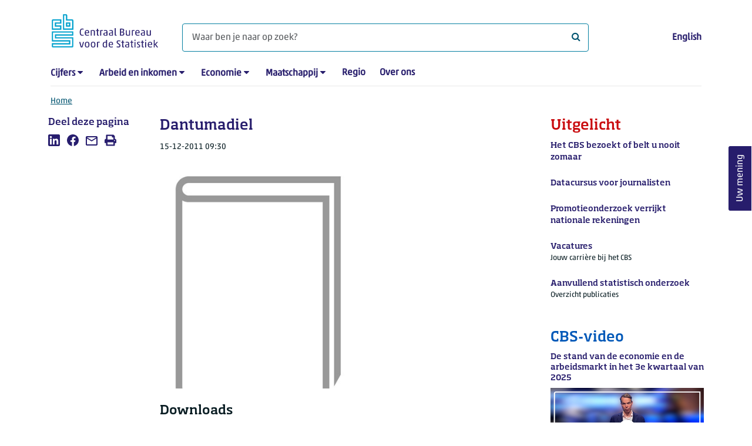

--- FILE ---
content_type: text/html; charset=utf-8
request_url: https://www.cbs.nl/nl-nl/publicatie/2011/50/dantumadiel
body_size: 45871
content:
<!doctype html>
<html lang="nl-NL" class="no-js">
<head>
    <meta charset="utf-8">
    <meta name="viewport" content="width=device-width, initial-scale=1, shrink-to-fit=no">
    <title>Dantumadiel | CBS</title>
    <meta name="DCTERMS:identifier" title="XSD.anyURI" content="https://www.cbs.nl/nl-nl/publicatie/2011/50/dantumadiel" />
    <meta name="DCTERMS.title" content="Dantumadiel" />
    <meta name="DCTERMS.type" title="OVERHEID.Informatietype" content="webpagina" />
    <meta name="DCTERMS.language" title="XSD.language" content="nl-NL" />
    <meta name="DCTERMS.authority" title="OVERHEID.Organisatie" content="Centraal Bureau voor de Statistiek" />
    <meta name="DCTERMS.creator" title="OVERHEID.Organisatie" content="Centraal Bureau voor de Statistiek" />
    <meta name="DCTERMS.modified" title="XSD.dateTime" content="2011-12-15T09:30:00+01:00" />
    <meta name="DCTERMS.temporal" content="" />
    <meta name="DCTERMS.spatial" title="OVERHEID.Koninkrijksdeel" content="Nederland" />
    <meta name="description" />
    <meta name="generator" content="CBS Website, Versie 1.2.0.0" />
    <meta name="keywords" content="bouwen en wonen" />
    <meta name="robots" content="" />

    <link rel="canonical" href="https://www.cbs.nl/nl-nl/publicatie/2011/50/dantumadiel" />
    <!-- prefetch dns lookups -->
    <link rel="dns-prefetch" href="//cdn.cbs.nl" />
    <link rel="dns-prefetch" href="//cdnjs.cloudflare.com" />
    <link rel="dns-prefetch" href="//code.highcharts.com" />
    <link rel="dns-prefetch" href="//cdn.jsdelivr.net" />

    <!-- preload fonts -->
    <link rel="preload" href="//cdn.cbs.nl/cdn/fonts/soho-medium.woff2" as="font" type="font/woff2" crossorigin>
    <link rel="preload" href="//cdn.cbs.nl/cdn/fonts/akko-regular.woff2" as="font" type="font/woff2" crossorigin>
    <link rel="preload" href="//cdnjs.cloudflare.com/ajax/libs/font-awesome/4.7.0/fonts/fontawesome-webfont.woff2?v=4.7.0" as="font" type="font/woff2" crossorigin>

    <link rel="apple-touch-icon" sizes="180x180" href="https://cdn.cbs.nl/cdn/images/apple-touch-icon.png">
    <link rel="icon" type="image/png" sizes="32x32" href="https://cdn.cbs.nl/cdn/images/favicon-32x32.png">
    <link rel="icon" type="image/png" sizes="16x16" href="https://cdn.cbs.nl/cdn/images/favicon-16x16.png">
    <link rel="manifest" href="https://cdn.cbs.nl/cdn/images/site.webmanifest">
    <link rel="mask-icon" href="https://cdn.cbs.nl/cdn/images/safari-pinned-tab.svg" color="#00a1cd">
    <link rel="shortcut icon prefetch" href="https://cdn.cbs.nl/cdn/images/favicon.ico">
    <link rel="me" href="https://social.overheid.nl/@CBSstatistiek">
    <meta name="msapplication-TileColor" content="#271d6c">
    <meta name="msapplication-config" content="https://cdn.cbs.nl/cdn/images/browserconfig.xml">
    <meta name="theme-color" content="#00A1CD" />
    <meta name="twitter:card" content="summary_large_image" />
    <meta name="twitter:site" content="cbs.nl" />
    <meta name="twitter:site:id" content="statistiekcbs" />
    <meta property="og:image" content="https://cdn.cbs.nl/images/304b734f4b6b356941667374347462376b74756f4d413d3d/900x450.jpg" />
    <meta property="og:title" content="Dantumadiel" />
    <meta property="og:type" content="website" />
    <meta property="og:url" content="https://www.cbs.nl/nl-nl/publicatie/2011/50/dantumadiel" />
    <meta property="og:locale" content="nl_NL">
    <meta property="og:site_name" content="Centraal Bureau voor de Statistiek" />
    <meta property="og:description" />
    <link rel="stylesheet" href="https://cdn.jsdelivr.net/npm/bootstrap@5.3.3/dist/css/bootstrap.min.css" integrity="sha384-QWTKZyjpPEjISv5WaRU9OFeRpok6YctnYmDr5pNlyT2bRjXh0JMhjY6hW+ALEwIH" crossorigin="anonymous">
    <link rel="stylesheet" href="https://cdnjs.cloudflare.com/ajax/libs/font-awesome/4.7.0/css/font-awesome.css" integrity="sha512-5A8nwdMOWrSz20fDsjczgUidUBR8liPYU+WymTZP1lmY9G6Oc7HlZv156XqnsgNUzTyMefFTcsFH/tnJE/+xBg==" crossorigin="anonymous" referrerpolicy="no-referrer" />
    <link rel="stylesheet" href="https://www.cbs.nl/content/css-v5/cbs.min.css" />
    <link rel="stylesheet" href="https://www.cbs.nl/content/css-v5/cbs-print.min.css" media="print" />
    <script nonce="BLdM3QbFmjU2nsRClzWQpzC7lSlaobtXB4i40YTN97c=">
        document.documentElement.classList.remove("no-js");
    </script>
    <script nonce="BLdM3QbFmjU2nsRClzWQpzC7lSlaobtXB4i40YTN97c=">
        var highchartsLogo = '/-/media/cbs/Infographics/highcharts-logo.png';
        window.Highcharts = undefined;
    </script>
    <script nonce="BLdM3QbFmjU2nsRClzWQpzC7lSlaobtXB4i40YTN97c=" src="https://cdnjs.cloudflare.com/ajax/libs/jquery/3.5.1/jquery.min.js" integrity="sha512-bLT0Qm9VnAYZDflyKcBaQ2gg0hSYNQrJ8RilYldYQ1FxQYoCLtUjuuRuZo+fjqhx/qtq/1itJ0C2ejDxltZVFg==" crossorigin="anonymous"></script>
    <noscript>
        <style nonce="BLdM3QbFmjU2nsRClzWQpzC7lSlaobtXB4i40YTN97c=">
            .collapse {
                display: block;
            }

            .highchartContainerClass, .if-collapsed {
                display: none;
            }
        </style>
    </noscript>
<script nonce="BLdM3QbFmjU2nsRClzWQpzC7lSlaobtXB4i40YTN97c=" type="text/javascript">
window.dataLayer = window.dataLayer || [];
window.dataLayer.push({
nonce: "BLdM3QbFmjU2nsRClzWQpzC7lSlaobtXB4i40YTN97c=",
"language": "nl-NL",
"ftg_type": "informer",
"section": "publication",
"sitecore_id": "69eb04deccc9494ea1458264697fe035",
"template_name": "Publication article",
"release_date": "2011-12-15T08:30:00+00:00",
"keywords": "bouwen en wonen",
"series": "Gemeente Op Maat",
"themes": ""
});  </script>
</head>
<body class="">
    <!--PIWIK-->
<script nonce="BLdM3QbFmjU2nsRClzWQpzC7lSlaobtXB4i40YTN97c=" type="text/javascript">
(function(window, document, dataLayerName, id) {
window[dataLayerName]=window[dataLayerName]||[],window[dataLayerName].push({start:(new Date).getTime(),event:"stg.start"});var scripts=document.getElementsByTagName('script')[0],tags=document.createElement('script');
function stgCreateCookie(a,b,c){var d="";if(c){var e=new Date;e.setTime(e.getTime()+24*c*60*60*1e3),d="; expires="+e.toUTCString();f="; SameSite=Strict"}document.cookie=a+"="+b+d+"; path=/"}
var isStgDebug=(window.location.href.match("stg_debug")||document.cookie.match("stg_debug"))&&!window.location.href.match("stg_disable_debug");stgCreateCookie("stg_debug",isStgDebug?1:"",isStgDebug?14:-1);
var qP=[];dataLayerName!=="dataLayer"&&qP.push("data_layer_name="+dataLayerName),qP.push("use_secure_cookies"),isStgDebug&&qP.push("stg_debug");var qPString=qP.length>0?("?"+qP.join("&")):"";
tags.async=!0,tags.src="//cbs.containers.piwik.pro/"+id+".js"+qPString,scripts.parentNode.insertBefore(tags,scripts);
!function(a,n,i){a[n]=a[n]||{};for(var c=0;c<i.length;c++)!function(i){a[n][i]=a[n][i]||{},a[n][i].api=a[n][i].api||function(){var a=[].slice.call(arguments,0);"string"==typeof a[0]&&window[dataLayerName].push({event:n+"."+i+":"+a[0],parameters:[].slice.call(arguments,1)})}}(i[c])}(window,"ppms",["tm","cm"]);
})(window, document, 'dataLayer', '7cd61318-6d21-4775-b1b2-64ec78d416e1');
</script>

    <a class="visually-hidden-focusable" href="#main">Ga naar hoofdinhoud</a>

    
<div id="nav-header" class="container px-3">
    <nav class="navbar navbar-expand-lg flex-wrap pt-3">
        <div class="container-fluid px-0">
            <div>
                <a href="/nl-nl" title="CBS home" class="navbar-brand ms-auto pb-0">
                    <img class="d-inline-block navbar-brand-logo"  src="https://cdn.cbs.nl/icons/navigation/cbs-logo-brand-nl.svg" alt="Centraal Bureau voor de Statistiek" />
                </a>
            </div>
            <div>
                <button id="hamburger-button" type="button" class="navbar-toggler navbar-right collapsed mt-2" data-bs-toggle="collapse" data-bs-target="#nav-mainmenu" aria-expanded="false" aria-controls="nav-mainmenu">
                    <span id="hamburger-open-icon" class="ci ci-hamburger"><span class="visually-hidden">Toon navigatie menu</span></span>
                    <span id="hamburger-close-icon" class="ci ci-close d-none"><span class="visually-hidden">Sluit navigatie menu</span></span>
                </button>
            </div>
            <div id="search-bar" class="d-flex justify-content-center col-12 col-lg-8 px-0 px-lg-4 pt-3">
                <form id="navigation-search" action="/nl-nl/zoeken" class="col-12 px-0 pb-2 pt-lg-2 pb-lg-0">
                    <div class="input-group flex-fill">
                        <span id="close-search-icon" class="d-none">
                            <i class="ci ci-back mt-2" title="terug"></i>
                        </span>
                        <label for="searchfield-input" class="d-none">Waar ben je naar op zoek? </label>
                        <input id="searchfield-input" name="q" class="form-control mb-lg-0" type="search" placeholder="Waar ben je naar op zoek? " aria-label="Waar ben je naar op zoek? ">
                        <button type="submit" class="search-input-icon" id="search-icon" title="Zoeken">
                            <span class="fa fa-search" aria-hidden="true"></span>
                            <span class="visually-hidden">Waar ben je naar op zoek? </span>
                        </button>
                    </div>
                </form>
            </div>
            <div class="navbar-right d-none d-lg-block ms-auto mt-lg-4">
                <a href="https://www.cbs.nl/en-gb" lang="en" hreflang="en">English</a>
            </div>
            <div class="d-block col-12 px-0 ps-lg-0">
                <div id="nav-mainmenu" class="collapse navbar-collapse fake-modal-body ps-0 pt-3 pt-lg-4">
                    <ul id="collapsible-menu" class="navbar-nav me-auto col-12">
                                <li aria-haspopup="true" class="nav-item has-submenu pe-lg-4 collapsed" data-bs-toggle="collapse" data-bs-target="#dropdown-submenu-0" aria-expanded="false">
                                    <a href="/nl-nl/cijfers">Cijfers</a>
                                            <button type="button" aria-label="submenu Cijfers" class="d-lg-none float-end">
                                                <i class="fa fa-chevron-down pt-1"></i>
                                            </button>
                                            <ul id="dropdown-submenu-0" class="submenu dropdown-menu collapse mt-1" aria-expanded="false" data-bs-parent="#collapsible-menu">
                                                    <li class="dropdown-item">
                                                        <a href="https://opendata.cbs.nl/StatLine/">StatLine</a>
                                                    </li>
                                                    <li class="dropdown-item">
                                                        <a href="/nl-nl/cijfers/statline/vernieuwing-statline">Vernieuwing StatLine</a>
                                                    </li>
                                                    <li class="dropdown-item">
                                                        <a href="/nl-nl/cijfers/statline/info-over-statline">Info over StatLine</a>
                                                    </li>
                                                    <li class="dropdown-item">
                                                        <a href="/nl-nl/cijfers/statline/statline-voor-samenwerkingspartners">StatLine voor samenwerkingspartners</a>
                                                    </li>
                                                    <li class="dropdown-item">
                                                        <a href="/nl-nl/onze-diensten/open-data/statline-als-open-data">Open data</a>
                                                    </li>
                                                    <li class="dropdown-item">
                                                        <a href="/nl-nl/onze-diensten/maatwerk-en-microdata/publicaties/recent">Aanvullend statistisch onderzoek</a>
                                                    </li>
                                            </ul>
                                </li>
                                <li aria-haspopup="true" class="nav-item has-submenu pe-lg-4 collapsed" data-bs-toggle="collapse" data-bs-target="#dropdown-submenu-1" aria-expanded="false">
                                    <a href="/nl-nl/arbeid-en-inkomen">Arbeid en inkomen</a>
                                            <button type="button" aria-label="submenu Arbeid en inkomen" class="d-lg-none float-end">
                                                <i class="fa fa-chevron-down pt-1"></i>
                                            </button>
                                            <ul id="dropdown-submenu-1" class="submenu dropdown-menu collapse mt-1" aria-expanded="false" data-bs-parent="#collapsible-menu">
                                                    <li class="dropdown-item">
                                                        <a href="/nl-nl/arbeid-en-inkomen/arbeid-en-sociale-zekerheid">Arbeid en sociale zekerheid</a>
                                                    </li>
                                                    <li class="dropdown-item">
                                                        <a href="/nl-nl/arbeid-en-inkomen/inkomen-en-bestedingen">Inkomen en bestedingen</a>
                                                    </li>
                                            </ul>
                                </li>
                                <li aria-haspopup="true" class="nav-item has-submenu pe-lg-4 collapsed" data-bs-toggle="collapse" data-bs-target="#dropdown-submenu-2" aria-expanded="false">
                                    <a href="/nl-nl/economie">Economie</a>
                                            <button type="button" aria-label="submenu Economie" class="d-lg-none float-end">
                                                <i class="fa fa-chevron-down pt-1"></i>
                                            </button>
                                            <ul id="dropdown-submenu-2" class="submenu dropdown-menu collapse mt-1" aria-expanded="false" data-bs-parent="#collapsible-menu">
                                                    <li class="dropdown-item">
                                                        <a href="/nl-nl/economie/bedrijven">Bedrijven</a>
                                                    </li>
                                                    <li class="dropdown-item">
                                                        <a href="/nl-nl/economie/bouwen-en-wonen">Bouwen en wonen</a>
                                                    </li>
                                                    <li class="dropdown-item">
                                                        <a href="/nl-nl/economie/financiele-en-zakelijke-diensten">Financiële en zakelijke diensten</a>
                                                    </li>
                                                    <li class="dropdown-item">
                                                        <a href="/nl-nl/economie/handel-en-horeca">Handel en horeca</a>
                                                    </li>
                                                    <li class="dropdown-item">
                                                        <a href="/nl-nl/economie/industrie-en-energie">Industrie en energie</a>
                                                    </li>
                                                    <li class="dropdown-item">
                                                        <a href="/nl-nl/economie/internationale-handel">Internationale handel</a>
                                                    </li>
                                                    <li class="dropdown-item">
                                                        <a href="/nl-nl/economie/landbouw">Landbouw</a>
                                                    </li>
                                                    <li class="dropdown-item">
                                                        <a href="/nl-nl/economie/macro-economie">Macro-economie</a>
                                                    </li>
                                                    <li class="dropdown-item">
                                                        <a href="/nl-nl/economie/overheid-en-politiek">Overheid en politiek</a>
                                                    </li>
                                                    <li class="dropdown-item">
                                                        <a href="/nl-nl/economie/prijzen">Prijzen</a>
                                                    </li>
                                            </ul>
                                </li>
                                <li aria-haspopup="true" class="nav-item has-submenu pe-lg-4 collapsed" data-bs-toggle="collapse" data-bs-target="#dropdown-submenu-3" aria-expanded="false">
                                    <a href="/nl-nl/maatschappij">Maatschappij</a>
                                            <button type="button" aria-label="submenu Maatschappij" class="d-lg-none float-end">
                                                <i class="fa fa-chevron-down pt-1"></i>
                                            </button>
                                            <ul id="dropdown-submenu-3" class="submenu dropdown-menu collapse mt-1" aria-expanded="false" data-bs-parent="#collapsible-menu">
                                                    <li class="dropdown-item">
                                                        <a href="/nl-nl/maatschappij/bevolking">Bevolking</a>
                                                    </li>
                                                    <li class="dropdown-item">
                                                        <a href="/nl-nl/maatschappij/gezondheid-en-welzijn">Gezondheid en welzijn</a>
                                                    </li>
                                                    <li class="dropdown-item">
                                                        <a href="/nl-nl/maatschappij/natuur-en-milieu">Natuur en milieu</a>
                                                    </li>
                                                    <li class="dropdown-item">
                                                        <a href="/nl-nl/maatschappij/onderwijs">Onderwijs</a>
                                                    </li>
                                                    <li class="dropdown-item">
                                                        <a href="/nl-nl/maatschappij/veiligheid-en-recht">Veiligheid en recht</a>
                                                    </li>
                                                    <li class="dropdown-item">
                                                        <a href="/nl-nl/maatschappij/verkeer-en-vervoer">Verkeer en vervoer</a>
                                                    </li>
                                                    <li class="dropdown-item">
                                                        <a href="/nl-nl/maatschappij/vrije-tijd-en-cultuur">Vrije tijd en cultuur</a>
                                                    </li>
                                            </ul>
                                </li>
                                <li aria-haspopup="false" class="nav-item  pe-lg-4 collapsed" data-bs-toggle="collapse" data-bs-target="#dropdown-submenu-4" aria-expanded="false">
                                    <a href="/nl-nl/dossier/nederland-regionaal">Regio</a>
                                </li>
                                <li aria-haspopup="false" class="nav-item  pe-lg-4 collapsed" data-bs-toggle="collapse" data-bs-target="#dropdown-submenu-5" aria-expanded="false">
                                    <a href="/nl-nl/over-ons">Over ons</a>
                                </li>
                        <li class="d-lg-none nav-item">
                            <a href="https://www.cbs.nl/en-gb" lang="en" hreflang="en">Taal: English (EN)</a>
                        </li>
                    </ul>
                </div>
            </div>
        </div>
    </nav>

    <nav aria-label="breadcrumb">
        <div class="container-fluid breadcrumb-div px-0 pt-lg-3">
            <ol class="breadcrumb d-none d-lg-flex" id="breadcrumb-desktop">
                        <li class="breadcrumb-item d-flex">
                            <a href="https://www.cbs.nl/nl-nl">Home</a>
                        </li>
            </ol>
            <div class="d-lg-none pb-2">
                <ol class="list-unstyled mb-0" id="breadcrumb-mobile">
                    <li class="breadcrumb-item d-flex">
                        <i class="ci-chevron-left pe-2"></i>
                        <a href="https://www.cbs.nl/nl-nl">Home</a>
                    </li>
                </ol>
            </div>
        </div>
    </nav>
<script nonce="BLdM3QbFmjU2nsRClzWQpzC7lSlaobtXB4i40YTN97c=" type="application/ld+json">
{
	"@context": "https://schema.org",
	"@type": "BreadcrumbList",
	"itemListElement": [
		{"@type": "ListItem", "position":1, "name":"Home", "item":"https://www.cbs.nl/nl-nl"}
	]
}
</script>
</div>
    <div class="container container-content no-js 273-layout">
    <div class="row">
        <main id="main" role="main" class="col-12 col-lg-7 order-lg-2 pb-5" tabindex="-1">
           <article>




    <header>
        <h1 class="main-title">Dantumadiel</h1>
            <section>
                <div class="mb-4">
                    <span class="date"><time datetime="2011-12-15T08:30:00+00:00" data-nosnippet>15-12-2011 09:30</time></span>
                </div>
                    <figure class="m-0">
                        <img src="https://cdn.cbs.nl/images/304b734f4b6b356941667374347462376b74756f4d413d3d/900x450.jpg" alt="" class="img-fluid main-image" />
                    </figure>
            </section>

    </header>

        <section>
            <p />
        </section>


        <section class="links-section mb-4">
            <h2>Downloads</h2>
<ul class="list-unstyled mt-0">
    <li class="mb-2">
            <i class="fa fa-file-pdf-o pe-2" aria-hidden="true"></i>
        PDF - <a href="https://www.cbs.nl/-/media/imported/documents/2011/44/dantumadiel.pdf?sc_lang=nl-nl">Dantumadiel</a>
    </li>
</ul>



            

        </section>
</article>
    <aside>
        <div class="aside-content filteredlist">
            <h2>Lees meer over</h2>
            <ol class="filtered-list-items ps-4 mt-0 mb-4">
                    <li class="d-block mb-2"><a href="/nl-nl/zoeken?q=keyword:bouwen en wonen">bouwen en wonen</a></li>
            </ol>
        </div>
    </aside>
    <aside>
        <div class="aside-content filteredlist">
            <h2>Reeksen</h2>
            <ol class="filtered-list-items ps-4 mt-0 mb-4">
                    <li class="d-block mb-2"><a href="https://www.cbs.nl/nl-nl/reeksen/redactioneel/gemeente-op-maat">Gemeente Op Maat</a></li>
            </ol>
        </div>
    </aside>

<div id="surveyContent19b9493af9167389df8dfec260420eb7cd7c274d" /></div>        </main>
        <section class="col-12 col-lg-2 order-lg-1">
            <aside class="article-left">
    <div class="aside-content mb-4">
    <h2 class="shareheader">Deel deze pagina</h2>
    <div class="socialshare" role="list">
        <a href="https://www.linkedin.com/shareArticle?mini=true&url=https://www.cbs.nl/nl-nl/publicatie/2011/50/dantumadiel?pk_campaign=social_share&pk_source=linkedin&title=&summary=&source=" title="Deel deze pagina op LinkedIn" role="listitem">
            <span class="ci ci-linkedin" aria-hidden="true"></span>
            <span class="visually-hidden">Deel deze pagina op LinkedIn</span>
        </a>
        <a href="https://www.facebook.com/sharer/sharer.php?u=https://www.cbs.nl/nl-nl/publicatie/2011/50/dantumadiel?pk_campaign=social_share&pk_source=facebook" title="Deel deze pagina op Facebook" role="listitem">
            <span class="ci ci-facebook" aria-hidden="true"></span>
            <span class="visually-hidden">Deel deze pagina op Facebook</span>
        </a>    
        <a href="mailto:?&subject=&body=https://www.cbs.nl/nl-nl/publicatie/2011/50/dantumadiel?pk_campaign=social_share&pk_source=mail" title="Mail deze pagina" role="listitem">
            <span class="ci ci-mail" aria-hidden="true"></span>
            <span class="visually-hidden">Mail deze pagina</span>
        </a>
    <button id="printpage" title="Afdrukken" role="listitem">
        <span class="ci ci-print" aria-hidden="true"></span>
        <span class="visually-hidden">Afdrukken</span>
    </button>
</div>
 
</div>

</aside>


        </section>
        <section class="col-12 col-lg-3 order-lg-3 sidebar-transparant sidebar-article">
            <aside role="complementary" class="sidebar-red col-12">
    <div class="aside-content">
        <h2>Uitgelicht</h2>
            <a href="https://www.cbs.nl/nl-nl/deelnemers-enquetes/personen/het-cbs-bezoekt-of-belt-u-nooit-zomaar">
                <p class="featured-title">Het CBS bezoekt of belt u nooit zomaar</p>
                <p class="date">
                </p>
            </a>
            <a href="https://www.cbs.nl/nl-nl/uitgelicht/datacursus-voor-journalisten">
                <p class="featured-title">Datacursus voor journalisten</p>
                <p class="date">
                </p>
            </a>
            <a href="https://www.cbs.nl/nl-nl/corporate/2026/01/promotieonderzoek-verrijkt-nationale-rekeningen">
                <p class="featured-title">Promotieonderzoek verrijkt nationale rekeningen</p>
                <p class="date">
                </p>
            </a>
            <a href="https://werkenbijhetcbs.nl/">
                <p class="featured-title">Vacatures</p>
                <p class="date">
Jouw carri&#xE8;re bij het CBS                </p>
            </a>
            <a href="https://www.cbs.nl/nl-nl/onze-diensten/maatwerk-en-microdata/publicaties/recent">
                <p class="featured-title">Aanvullend statistisch onderzoek</p>
                <p class="date">
Overzicht publicaties                </p>
            </a>
    </div>
</aside>
    <aside role="complementary" class="sidebar-blue col-12">
    <div class="aside-content">
        <h2>CBS-video</h2>
        <h3 class="title">De stand van de economie en de arbeidsmarkt in het 3e kwartaal van 2025</h3>
        <div class="cbs-image-container px-0">
            <a href="https://www.cbs.nl/nl-nl/video/dc1e1dd572a045df9855e8d7743acd4a?16x9=true">
                <img class="img-fluid w-100" src="https://api.eu.kaltura.com/p/139/thumbnail/entry_id/0_qlgyn513/width/480/height/270/" alt="De stand van de economie en de arbeidsmarkt in het 3e kwartaal van 2025" />
                <span role="img" class="fa fa-play-circle-o cbs-video" alt="Deze pagina bevat een video." aria-label="Deze pagina bevat een video."></span>
            </a>
        </div>
    </div>
</aside>
    <aside role="complementary" class="sidebar-pink col-12">
        <div class="aside-content">
            <h2>Verwacht</h2>
            <a href="https://www.cbs.nl/nl-nl/publicatieplanning" title="Publicatieplanning">               
                        <h3>Consumentenvertrouwen</h3>
<p class="date"><time datetime="2026-01-22T05:30:00+00:00" data-nosnippet>22-1-2026 06:30</time></p>                        <h3>Prijzen bestaande koopwoningen</h3>
<p class="date"><time datetime="2026-01-22T05:30:00+00:00" data-nosnippet>22-1-2026 06:30</time></p>                        <h3>Prijzen bestaande koopwoningen naar regio en type woning</h3>
<p class="date"><time datetime="2026-01-22T05:30:00+00:00" data-nosnippet>22-1-2026 06:30</time></p>                        <h3>Export Verenigde Staten</h3>
<p class="date"><time datetime="2026-01-23T05:30:00+00:00" data-nosnippet>23-1-2026 06:30</time></p>            </a>
        </div>
    </aside>
    <aside role="complementary" class="sidebar-morenews col-12">
        <div class="aside-content">
            <h2>Recent nieuws</h2>
            <div class="row">
                    <div class="col-12">
                        <a href="https://www.cbs.nl/nl-nl/nieuws/2026/04/bijna-de-helft-van-de-arme-werkenden-heeft-niet-het-hele-jaar-werk" class="row">
                            <div class="col-12 pt-2 caption order-2">
                                <h3>Bijna de helft van de arme werkenden heeft niet het hele jaar werk</h3>
                                <p><span class="date"><time datetime="2026-01-21T05:30:00+00:00" data-nosnippet>21-1-2026 06:30</time></span></p>
                            </div>
                            <div class="col-10 order-1">
                                <div class="cbs-image-container">
        <img class="lazy img-fluid" src="/Content/images/placeholder.jpg" data-src="https://cdn.cbs.nl/images/475832695742442f7a70357a3477366c686768685a673d3d/720x480.jpg" alt="" title="" />
        <noscript>
            <img class="img-fluid" src="https://cdn.cbs.nl/images/475832695742442f7a70357a3477366c686768685a673d3d/720x480.jpg" alt="" />
        </noscript>

</div>
                            </div>
                        </a>
                    </div>
                    <div class="col-12">
                        <a href="https://www.cbs.nl/nl-nl/nieuws/2026/04/investeringen-krimpen-met-ruim-4-procent-in-november" class="row">
                            <div class="col-12 pt-2 caption order-2">
                                <h3>Investeringen krimpen met ruim 4 procent in november</h3>
                                <p><span class="date"><time datetime="2026-01-20T05:30:00+00:00" data-nosnippet>20-1-2026 06:30</time></span></p>
                            </div>
                            <div class="col-10 order-1">
                                <div class="cbs-image-container">
        <img class="lazy img-fluid" src="/Content/images/placeholder.jpg" data-src="https://cdn.cbs.nl/images/716663416562375562524973746e737a744b345374773d3d/720x480.jpg" alt="" title="" />
        <noscript>
            <img class="img-fluid" src="https://cdn.cbs.nl/images/716663416562375562524973746e737a744b345374773d3d/720x480.jpg" alt="" />
        </noscript>

</div>
                            </div>
                        </a>
                    </div>
                    <div class="col-12">
                        <a href="https://www.cbs.nl/nl-nl/nieuws/2026/03/waarde-landbouwexport-ruim-8-procent-hoger-in-2025" class="row">
                            <div class="col-12 pt-2 caption order-2">
                                <h3>Waarde landbouwexport ruim 8 procent hoger in 2025</h3>
                                <p><span class="date"><time datetime="2026-01-16T07:30:00+00:00" data-nosnippet>16-1-2026 08:30</time></span></p>
                            </div>
                            <div class="col-10 order-1">
                                <div class="cbs-image-container">
        <img class="lazy img-fluid" src="/Content/images/placeholder.jpg" data-src="https://cdn.cbs.nl/images/52307542445675424d71714b6b7a2f374335425855513d3d/720x480.jpg" alt="Medewerkers in kaaspakhuis" title="" />
        <noscript>
            <img class="img-fluid" src="https://cdn.cbs.nl/images/52307542445675424d71714b6b7a2f374335425855513d3d/720x480.jpg" alt="Medewerkers in kaaspakhuis" />
        </noscript>

</div>
                            </div>
                        </a>
                    </div>
            </div>
        </div>
    </aside>

        </section>
    </div>
</div>
    <footer>
    <nav class="container">
        <div class="row multi-rows">
                    <div class="col-12 col-lg-3">
                        <h2 class="title">Onze diensten</h2>
                        <ul>
                                    <li>
                                        <a href="https://opendata.cbs.nl/#/CBS/nl/">Cijfers/StatLine</a>
                                    </li>
                                    <li>
                                        <a href="/nl-nl/onze-diensten/bereken-een-huurverhoging">Bereken huurverhoging</a>
                                    </li>
                                    <li>
                                        <a href="/nl-nl/onze-diensten/open-data">Open data</a>
                                    </li>
                                    <li>
                                        <a href="/nl-nl/onze-diensten/maatwerk-en-microdata/microdata-zelf-onderzoek-doen">Microdata</a>
                                    </li>
                                    <li>
                                        <a href="/nl-nl/onze-diensten/maatwerk-en-microdata/aanvullend-statistisch-onderzoek">Aanvullend statistisch onderzoek</a>
                                    </li>
                                    <li>
                                        <a href="/nl-nl/dossier/nederland-regionaal/samenwerken-met-decentrale-overheden">Regionale data</a>
                                    </li>
                                    <li>
                                        <a href="/nl-nl/onze-diensten/overzicht-publicaties">Publicaties</a>
                                    </li>
                                    <li>
                                        <a href="/nl-nl/onze-diensten/methoden">Methoden</a>
                                    </li>
                                    <li>
                                        <a href="/nl-nl/onze-diensten/blaise-software">Blaise</a>
                                    </li>
                        </ul>
                    </div>
                    <div class="col-12 col-lg-3">
                        <h2 class="title">Voor deelnemers enqu&#xEA;tes</h2>
                        <ul>
                                    <li>
                                        <a href="/nl-nl/deelnemers-enquetes/bedrijven">Bedrijven</a>
                                    </li>
                                    <li>
                                        <a href="/nl-nl/deelnemers-enquetes/centrale-overheid">Centrale overheid</a>
                                    </li>
                                    <li>
                                        <a href="/nl-nl/deelnemers-enquetes/decentrale-overheden">Decentrale overheden</a>
                                    </li>
                                    <li>
                                        <a href="/nl-nl/deelnemers-enquetes/personen">Personen</a>
                                    </li>
                                    <li>
                                        <a href="/nl-nl/over-ons/dit-zijn-wij/onze-organisatie/privacy">Privacy</a>
                                    </li>
                                    <li>
                                        <a href="/nl-nl/deelnemers-enquetes/beloningen">Beloningen</a>
                                    </li>
                        </ul>
                    </div>
                    <div class="col-12 col-lg-3">
                        <h2 class="title">Over ons</h2>
                        <ul>
                                    <li>
                                        <a href="/nl-nl/over-ons/contact">Contact</a>
                                    </li>
                                    <li>
                                        <a href="/nl-nl/over-ons/contact/pers">Pers</a>
                                    </li>
                                    <li>
                                        <a href="/nl-nl/over-ons/dit-zijn-wij">Dit zijn wij</a>
                                    </li>
                                    <li>
                                        <a href="/nl-nl/over-ons/onderzoek-en-innovatie">Onderzoek en innovatie</a>
                                    </li>
                                    <li>
                                        <a href="https://werkenbijhetcbs.nl/">Werken bij</a>
                                    </li>
                                    <li>
                                        <a href="/nl-nl/onze-diensten/leren-met-het-cbs">Leren met het CBS</a>
                                    </li>
                                    <li>
                                        <a href="/nl-nl/reeksen/redactioneel/errata-en-correcties">Correcties</a>
                                    </li>
                        </ul>
                    </div>
                    <div class="col-12 col-lg-3">
                        <h2 class="title">Over deze site</h2>
                        <ul>
                                    <li>
                                        <a href="/nl-nl/over-ons/website">Website</a>
                                    </li>
                                    <li>
                                        <a href="/nl-nl/over-ons/website/copyright">Copyright</a>
                                    </li>
                                    <li>
                                        <a href="/nl-nl/over-ons/website/cookies">Cookies</a>
                                    </li>
                                    <li>
                                        <a href="/nl-nl/over-ons/website/toegankelijkheid">Toegankelijkheid</a>
                                    </li>
                                    <li>
                                        <a href="/nl-nl/over-ons/website/kwetsbaarheid-melden">Kwetsbaarheid melden</a>
                                    </li>
                                    <li>
                                        <a href="/nl-nl/onze-diensten/archief">Archief</a>
                                    </li>
                                    <li>
                                        <a href="/nl-nl/abonnementen">Abonnementen</a>
                                    </li>
                        </ul>
                    </div>
        </div>
        <div class="row mt-3 pt-2 justify-content-between">
            <div id="socials" class="col-12 col-lg-6">
                <h2 class="visually-hidden">Volg het CBS</h2>
                <div role="list" class="mb-3">
                        <a href="https://www.linkedin.com/company/centraal-bureau-voor-de-statistiek" title="LinkedIn" class="social" role="listitem">
                            <i class="ci ci-linkedin" aria-hidden="true"></i>
                            <span class="visually-hidden">LinkedIn</span>
                        </a>
                        <a href="https://www.facebook.com/statistiekcbs" title="Facebook" class="social" role="listitem">
                            <i class="ci ci-facebook" aria-hidden="true"></i>
                            <span class="visually-hidden">Facebook</span>
                        </a>
                        <a href="https://www.instagram.com/statistiekcbs/" title="Instagram" class="social" role="listitem">
                            <i class="ci ci-instagram" aria-hidden="true"></i>
                            <span class="visually-hidden">Instagram</span>
                        </a>
                        <a href="https://www.youtube.com/user/statistiekcbs" title="YouTube" class="social" role="listitem">
                            <i class="ci ci-youtube" aria-hidden="true"></i>
                            <span class="visually-hidden">YouTube</span>
                        </a>
                        <a href="https://www.cbs.nl/nl-nl/rss-feeds" title="RSS" class="social" role="listitem">
                            <i class="ci ci-rss" aria-hidden="true"></i>
                            <span class="visually-hidden">RSS</span>
                        </a>
                </div>
            </div>
            <div id="sitelinks" class="col-12 col-lg-3 my-3 pt-2 my-lg-0 pt-lg-0">
                <ul>
                        <li>
                            <a href="/nl-nl/publicatieplanning">Publicatieplanning</a>
                        </li>
                        <li>
                            <a href="/nl-nl/over-ons/dit-zijn-wij/onze-organisatie/privacy">Privacy</a>
                        </li>
                </ul>
            </div>
        </div>
    </nav>
</footer>
<footer id="finish" class="container py-5">
    <div class="d-flex">
        <div id="payoff">Voor wat er <strong>feitelijk</strong> gebeurt</div>
        <div class="text-end">© CBS 2026</div>
    </div>
</footer>
    <script nonce="BLdM3QbFmjU2nsRClzWQpzC7lSlaobtXB4i40YTN97c=" src="https://cdn.jsdelivr.net/npm/highcharts@7.0.3/highcharts.js" integrity="sha256-xMDeombsoo/Gy2p6UAwTnuelns6zCc8OwQZP0m9DHnU=" crossorigin="anonymous"></script>
    <script nonce="BLdM3QbFmjU2nsRClzWQpzC7lSlaobtXB4i40YTN97c=" src="https://cdn.jsdelivr.net/npm/highcharts@7.0.3/modules/map.js" integrity="sha256-fNFEuPUQrwk03IVR8jZyQEQiItHbjFgauF08Z95e5c0=" crossorigin="anonymous"></script>
    <script nonce="BLdM3QbFmjU2nsRClzWQpzC7lSlaobtXB4i40YTN97c=" src="https://cdn.jsdelivr.net/npm/highcharts@7.0.3/modules/data.js" integrity="sha256-JMhv0sJ7MHSMqiW928Yy7q4MXmx5fWhoOcs0WAYEvi4=" crossorigin="anonymous"></script>
    <script nonce="BLdM3QbFmjU2nsRClzWQpzC7lSlaobtXB4i40YTN97c=" src="https://cdn.jsdelivr.net/npm/highcharts@7.0.3/highcharts-more.js" integrity="sha256-j3X1V0Jmc9i6mIdzG86oGFzmYqTvOOgFZ1eC6mxuUh4=" crossorigin="anonymous"></script>
    <script nonce="BLdM3QbFmjU2nsRClzWQpzC7lSlaobtXB4i40YTN97c=" src="https://cdn.jsdelivr.net/npm/highcharts@7.0.3/modules/exporting.js" integrity="sha256-8l/KJXWPeepET7RLMItgQW770/Ho4Bp/jtA1k8nxFKY=" crossorigin="anonymous"></script>
    <script nonce="BLdM3QbFmjU2nsRClzWQpzC7lSlaobtXB4i40YTN97c=" src="https://cdn.jsdelivr.net/npm/highcharts@7.0.3/modules/offline-exporting.js" integrity="sha256-elsfv3TyNfWfUclwjerpI3qMqBtieBg46X60lfgE2qc=" crossorigin="anonymous"></script>
    <script nonce="BLdM3QbFmjU2nsRClzWQpzC7lSlaobtXB4i40YTN97c=" src="https://cdn.jsdelivr.net/npm/highcharts@7.0.3/modules/broken-axis.js" integrity="sha256-Md5Vnjv/ZR8DNcKa4K9qiA9tu67KVDwWwVZAFpeyJJU=" crossorigin="anonymous"></script>
    <script nonce="BLdM3QbFmjU2nsRClzWQpzC7lSlaobtXB4i40YTN97c=" src="https://cdn.cbs.nl/cdn/grouped-categories.min.js"></script>
    <script nonce="BLdM3QbFmjU2nsRClzWQpzC7lSlaobtXB4i40YTN97c=" src="https://www.cbs.nl/content/js/libs/jquery/typeahead/typeahead.bundle.js"></script>
    <script nonce="BLdM3QbFmjU2nsRClzWQpzC7lSlaobtXB4i40YTN97c=">
        window.MathJax = {
            options: {
                enableMenu: false,
                ignoreHtmlClass: 'tex2jax_ignore',
                processHtmlClass: 'tex2jax_process'
            },
            tex: {
                autoload: {
                    color: [],
                    colorv2: ['color']
                },
                packages: { '[+]': ['noerrors'] }
            },
            loader: {
                load: ['input/asciimath', '[tex]/noerrors']
            },
            startup: {
                ready: function () {
                    // Add nonce to all dynamically created styles
                    MathJax.startup.defaultReady();
                    document.querySelectorAll('style').forEach(style => {
                        style.setAttribute('nonce', 'BLdM3QbFmjU2nsRClzWQpzC7lSlaobtXB4i40YTN97c=');
                    });
                }
            }
        };
    </script>
    <script nonce="BLdM3QbFmjU2nsRClzWQpzC7lSlaobtXB4i40YTN97c=" src="https://cdnjs.cloudflare.com/ajax/libs/mathjax/3.2.2/es5/tex-mml-chtml.min.js" id="MathJax-script" async integrity="sha512-6FaAxxHuKuzaGHWnV00ftWqP3luSBRSopnNAA2RvQH1fOfnF/A1wOfiUWF7cLIOFcfb1dEhXwo5VG3DAisocRw==" crossorigin="anonymous" referrerpolicy="no-referrer"></script>
    <script nonce="BLdM3QbFmjU2nsRClzWQpzC7lSlaobtXB4i40YTN97c=" src="https://cdn.cbs.nl/cdn/export-csv.min.js"></script>
    <script nonce="BLdM3QbFmjU2nsRClzWQpzC7lSlaobtXB4i40YTN97c=" src="https://cdn.jsdelivr.net/npm/vanilla-lazyload@17.3.0/dist/lazyload.min.js" integrity="sha256-aso6FuYiAL+sfnyWzf4aJcSP8cmukPUFaTb3ZsmulSY=" crossorigin="anonymous"></script>
    
        <script nonce="BLdM3QbFmjU2nsRClzWQpzC7lSlaobtXB4i40YTN97c=" src="https://www.cbs.nl/content/js/cbs-v5/cbs.min.js"></script>
    
    
    <script nonce="BLdM3QbFmjU2nsRClzWQpzC7lSlaobtXB4i40YTN97c=" src="https://cdn.jsdelivr.net/npm/bootstrap@5.3.3/dist/js/bootstrap.bundle.min.js" integrity="sha384-YvpcrYf0tY3lHB60NNkmXc5s9fDVZLESaAA55NDzOxhy9GkcIdslK1eN7N6jIeHz" crossorigin="anonymous"></script>
    <button tabindex="0" id="gfb-button">Uw mening</button>

<!-- Mopinion Pastea.se start -->
<script nonce="BLdM3QbFmjU2nsRClzWQpzC7lSlaobtXB4i40YTN97c=" type="text/javascript">
    (function () {
        var id = "0hKjknX8sDlwkxS2UPuSVYXJsi3fxhR0se9Bmyvr";
        var js = document.createElement("script");
        js.setAttribute("type", "text/javascript");
        js.setAttribute("src", "//deploy.mopinion.com/js/pastease.js");
        js.async = true; document.getElementsByTagName("head")[0].appendChild(js);
        var t = setInterval(function () {
            try {
                Pastease.load(id);
                clearInterval(t)
            } catch (e) { }
        }, 50)
    }
    )();
    document.getElementById("gfb-button").addEventListener("click", function () {
        srv.openModal(true, '5bab7930cf3555874c42446bea1d4f653b1a5f76');
    });
</script>
<!-- Mopinion Pastea.se end -->
</body>
</html>
